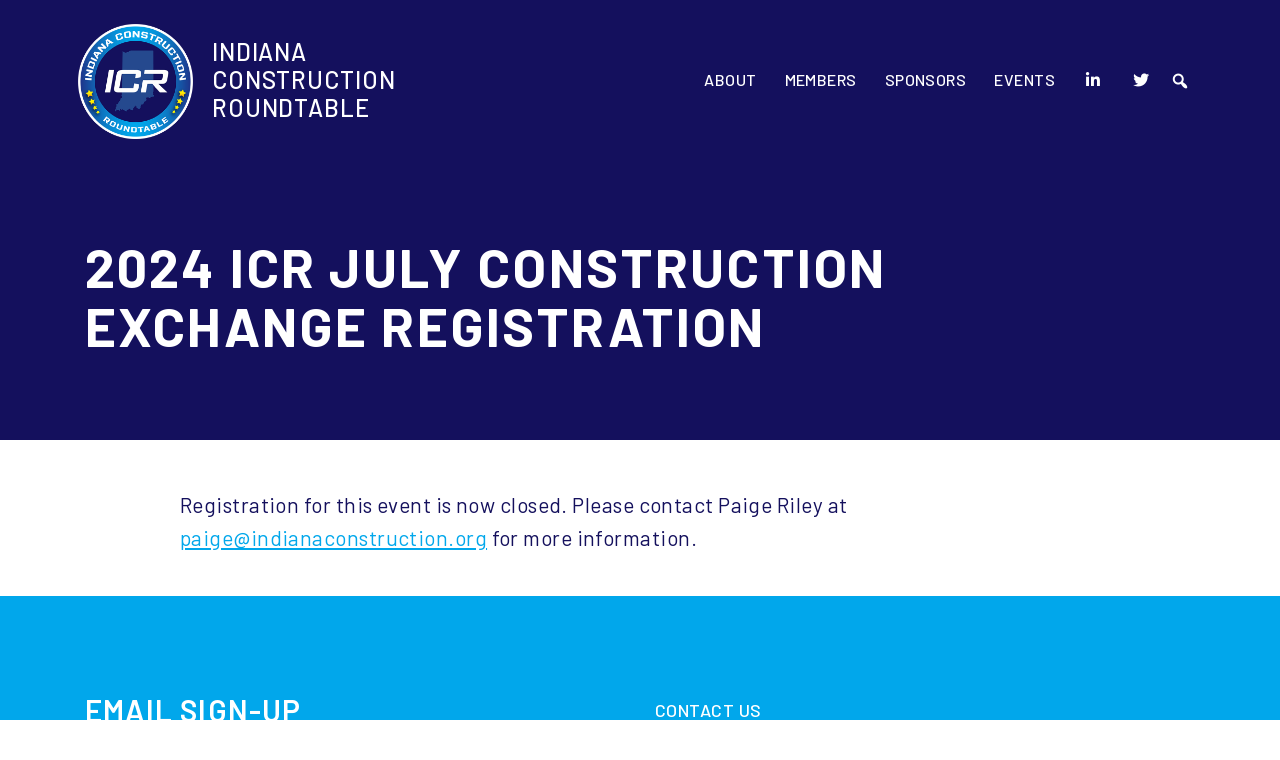

--- FILE ---
content_type: text/css
request_url: https://indianaconstruction.org/wp-content/cache/autoptimize/css/autoptimize_single_77eeaab6f9990ae665786bf44b4362b3.css?2022042131
body_size: 5010
content:
*::-webkit-media-controls-panel{display:none!important;-webkit-appearance:none}*::--webkit-media-controls-play-button{display:none!important;-webkit-appearance:none}*::-webkit-media-controls-start-playback-button{display:none!important;-webkit-appearance:none}.hidden{display:none !important}.visuallyhidden{border:0;clip:rect(0 0 0 0);height:1px;margin:-1px;overflow:hidden;padding:0;position:absolute;width:1px}.visuallyhidden.focusable:active,.visuallyhidden.focusable:focus{clip:auto;height:auto;margin:0;overflow:visible;position:static;width:auto}.invisible{visibility:hidden}.screen-reader-text{border:0;clip:rect(1px,1px,1px,1px);clip-path:inset(50%);height:1px;margin:-1px;overflow:hidden;padding:0;position:absolute !important;width:1px;word-wrap:normal !important}.screen-reader-text:focus{background-color:#f1f1f1;border-radius:3px;box-shadow:0 0 2px 2px rgba(0,0,0,.6);clip:auto !important;color:#21759b;display:block;font-size:14px;font-size:.875rem;font-weight:700;height:auto;left:5px;line-height:normal;padding:15px 23px 14px;text-decoration:none;top:5px;width:auto;z-index:100000}.alignleft{display:inline;float:left;margin-right:1.5em}.alignright{display:inline;float:right;margin-left:1.5em}.aligncenter{clear:both;display:block;margin-left:auto;margin-right:auto}.group:before,.group:after{visibility:hidden;display:block;content:"";clear:both;height:0}* html .group{zoom:1}*:first-child+html .group{zoom:1}body,button,input,select,textarea{font-family:'Barlow',Helvetica,Arial,sans-serif;font-size:16px;color:#14105d;font-weight:400;font-style:normal;line-height:1.6;letter-spacing:.025em;-webkit-font-smoothing:antialiased;-moz-osx-font-smoothing:grayscale}h1,h2,h3,h4,h5,h6{font-family:'Barlow',"Arial Black","sans serif";font-weight:700;color:#14105d;line-height:1.2;margin:0;padding:0;margin-bottom:.4em;letter-spacing:.04em}h1{text-transform:uppercase;font-size:32px}h2{font-size:30px;text-transform:uppercase;margin-bottom:.5em}h3{font-size:28px;font-weight:600}h4{font-size:24px}h5{font-size:21px}h6{font-size:21px;text-transform:uppercase}p{margin:0 0 2em;padding:0}#main section p:last-of-type{margin-bottom:0}#content{font-size:16px;font-weight:300}dfn,cite,em,i{font-style:italic}blockquote{color:#707c93;font-size:1.25rem;line-height:1.5;overflow:hidden;margin-bottom:1.8em;font-style:italic;font-weight:400}blockquote p:last-child{margin-bottom:0}blockquote cite{display:block;font-style:normal;font-weight:600;margin-top:.5em}address{margin:0 0 1.5em}pre{background:#eee;font-family:"Courier 10 Pitch",Courier,monospace;font-size:15px;font-size:.9375rem;line-height:1.6;margin-bottom:1.6em;max-width:100%;overflow:auto;padding:1.6em}code,kbd,tt,var{font-family:Monaco,Consolas,"Andale Mono","DejaVu Sans Mono",monospace;font-size:15px;font-size:.9375rem}abbr,acronym{border-bottom:1px dotted #666;cursor:help}mark,ins{background:#eee;text-decoration:none}.big{font-size:125%}.light{font-weight:300}.normal{font-weight:400}.semibold{font-weight:600}.strong,strong{font-weight:700}blockquote{quotes:"" ""}q{quotes:"â€œ" "â€" "â€˜" "â€™"}blockquote:before,blockquote:after{content:""}:focus{outline:none}.uppercase{text-transform:uppercase}sup{position:relative;top:0;font-size:50%;vertical-align:super}label{color:#676767;display:block;font-weight:600;margin-bottom:.35em;font-size:14px}fieldset{margin-bottom:1em}input[type=text],input[type=email],input[type=url],input[type=password],input[type=search],input[type=number],input[type=tel],input[type=range],input[type=date],input[type=month],input[type=week],input[type=time],input[type=datetime],input[type=datetime-local],input[type=color],textarea,select{color:#686868;background:#fff;background-image:-webkit-linear-gradient(rgba(255,255,255,0),rgba(255,255,255,0));border:1px solid #bbb;display:block;padding:.5em;font-size:14px;width:100%}input[type=text]:focus,input[type=email]:focus,input[type=url]:focus,input[type=password]:focus,input[type=search]:focus,input[type=number]:focus,input[type=tel]:focus,input[type=range]:focus,input[type=date]:focus,input[type=month]:focus,input[type=week]:focus,input[type=time]:focus,input[type=datetime]:focus,input[type=datetime-local]:focus,input[type=color]:focus,textarea:focus{color:#222;border-color:#333}textarea{resize:vertical}select{border:1px solid #bbb;max-width:100%}input[type=radio],input[type=checkbox]{margin-right:.5em}input[type=radio]+label,input[type=checkbox]+label{font-weight:400}button,.button,.buttonAlt,a.button,input[type=button],input[type=submit]{font-family:'Barlow',"Arial Black","sans serif";text-transform:uppercase;background-color:#14105d;border:0;color:#fff;cursor:pointer;display:inline-block;font-size:14px;font-weight:600;letter-spacing:.06em;line-height:1.2;padding:.8em 1em;text-shadow:none;-o-transition:all .3s linear;-moz-transition:all .3s linear;-webkit-transition:all .3s linear;transition:all .3s linear;margin-right:10px;margin-bottom:7px;text-decoration:none !important;position:relative;bottom:.1em}button:hover,.button:hover,.buttonAlt:hover,a.button:hover,input[type=button]:hover,input[type=submit]:hover{color:#fff;background-color:#01a7eb}button.buttonAlt,.button.buttonAlt,.buttonAlt,a.buttonAlt,a.button.alt{background:#fff;background-color:rgba(255,255,255,0);color:#14105d;border:1px solid #14105d}button.buttonAlt:hover,.button.buttonAlt:hover,.buttonAlt:hover,a.buttonAlt:hover,a.button.alt:hover{background:#14105d;background-color:rgba(20,16,93,1);color:#fff;text-decoration:none !important}button.buttonAlt.light,.button.buttonAlt.light,a.buttonAlt.light{color:#fff;border:1px solid #fff}button.buttonAlt.light:hover,.button.buttonAlt.light:hover,a.buttonAlt.light:hover{background-color:rgba(1,167,235,1);color:#fff}.trans2{-o-transition:all .2s linear;-moz-transition:all .2s linear;-webkit-transition:all .2s linear;transition:all .2s linear}::-webkit-input-placeholder{color:#9f9f9f;font-family:'Roboto','Open Sans',Helvetica,Arial,sans-serif}:-moz-placeholder{color:#9f9f9f;font-family:'Roboto','Open Sans',Helvetica,Arial,sans-serif}::-moz-placeholder{color:#9f9f9f;font-family:'Roboto','Open Sans',Helvetica,Arial,sans-serif;opacity:1}:-ms-input-placeholder{color:#9f9f9f;font-family:'Roboto','Open Sans',Helvetica,Arial,sans-serif}#content-page h3.gsection_title{margin-bottom:0 !important;padding-top:1em}#content-page .gform_wrapper.gravity-theme .gsection{border-bottom:0 none}hr{background-color:#d8d8d8;border:0;height:5px;margin-top:2.7em;margin-bottom:2.7em}hr.hr-small{width:20%;max-width:100px;margin-left:0;background:#01a7eb}::-moz-selection{background:#b3d4fc;text-shadow:none}::selection{background:#b3d4fc;text-shadow:none}.inline-block{display:inline-block}ul,ol{margin:2em 0 2em 2em;padding:0}ul{list-style:disc}ol{list-style:decimal}li{padding-left:0;margin-bottom:.5em}li>ul,li>ol{margin-bottom:0;margin-left:1.5em}dt{font-weight:700}dd{margin:0 1.5em 1.5em}table{border-collapse:collapse;margin:0 0 1.5em;width:100%}thead th{border-bottom:2px solid #bbb;padding-bottom:.5em}th{padding:.4em;text-align:left}tr{border-bottom:1px solid #eee}td{padding:.4em}th:first-child,td:first-child{padding-left:0}th:last-child,td:last-child{padding-right:0}.ml-responsive-table{padding-bottom:30px !important}.ml-responsive-table dd{margin-bottom:0 !important}.ml-table{padding:0 10px !important}.table{display:table}.tableRow{display:table-row}.tableCell{display:table-cell}.tableMiddle{vertical-align:middle}.vert50{height:50%}a{color:#01a7eb;text-decoration:underline}a:hover{color:#018dc7;text-decoration:none}#content a{text-decoration:underline;-o-transition:all .1s linear;-moz-transition:all .1s linear;-webkit-transition:all .1s linear;transition:all .1s linear}a.alt{color:#35b585}a.alt:hover{color:#0b744d}a:active,a:focus{outline:none}#mega-menu-wrap-main-menu #mega-menu-main-menu>li.mega-menu-item.mega-current-menu-item>a.mega-menu-link,#mega-menu-wrap-main-menu #mega-menu-main-menu>li.mega-menu-item.mega-current-menu-ancestor>a.mega-menu-link,#mega-menu-wrap-main-menu #mega-menu-main-menu>li.mega-menu-item.mega-current-page-ancestor>a.mega-menu-link{background-color:#01a7eb !important}#main-nav-section #mega-menu-wrap-main-menu .mega-menu-toggle{border-radius:0}a.mega-icon{text-decoration:none}ul.social{margin-bottom:0}ul.social .nav-link{padding:8px 0}ul.social a.nav-link{color:#000;text-decoration:none}ul.social .list-inline-item:not(:last-child){margin-right:6.4px}html,body{height:100%}html{-webkit-box-sizing:border-box;-moz-box-sizing:border-box;box-sizing:border-box}*,*:before,*:after{-webkit-box-sizing:inherit;-moz-box-sizing:inherit;box-sizing:inherit}body{display:flex;flex-direction:column;background:#fff;background:rgba(255,255,255,1)}#site-main-frame{flex:1 0 auto}#site-header{position:fixed;width:100%;z-index:100}#site-header{background:#14105d}#site-header .site-logo img{width:auto;height:auto;max-height:100%;max-width:100%}#site-header h1.site-title{font-family:'Barlow',Helvetica,Arial,sans-serif;font-weight:500;font-size:15px;text-transform:uppercase;color:#fff;line-height:1.2;margin-bottom:0;position:relative;bottom:.1em}#site-header .site-title a{color:#fff;text-decoration:none}#site-header .site-title a:hover{text-decoration:none}#site-header h1.site-header-title{font-size:12px;text-transform:uppercase;font-weight:400;line-height:1.1}#site-header h1.site-header-title a{text-decoration:none;color:#fff}#site-main-frame{padding-top:54px}footer#main-footer{color:#fff;background-color:#01a7eb}footer#main-footer a{color:#fff;text-decoration:underline}footer#main-footer a:hover{color:#14105d}footer#main-footer h2{color:#fff;font-weight:600;font-size:21px}ul#menu-footer-menu{list-style:none;margin:0;padding:0}ul#menu-footer-menu li{margin:0 0 .75em;padding:0}ul#menu-footer-menu a{color:#fff;text-decoration:none;text-transform:uppercase;font-weight:500}ul#menu-footer-menu a:hover{text-decoration:underline}footer#main-footer .footer-info-content{font-size:12px}footer#main-footer .footer-info-content p{margin-bottom:1.5em}footer#main-footer form .mc4wp-form-fields input[type=email]{border-radius:0;background:#00a7eb;color:#14105d;border:0;box-shadow:none;height:50px;line-height:50px;padding-left:.5em;border-bottom:1px solid #14105d;margin-right:1em;font-size:16px;-moz-transition:all .2s linear;-webkit-transition:all .2s linear;transition:all .2s linear}footer#main-footer form .mc4wp-form-fields input[type=email]::placeholder{color:#000;opacity:1}footer#main-footer form .mc4wp-form-fields input[type=email]:-ms-input-placeholder{color:#14105d}footer#main-footer form .mc4wp-form-fields input[type=email]::-ms-input-placeholder{color:#14105d}footer#main-footer form .mc4wp-form-fields input[type=email]:focus{background:#fff;color:#14105d}.home #content-page{padding-top:80px}.home #hero-section{background-repeat:no-repeat;background-size:cover;background-position:center center}.home #hero-section .intro-content{font-size:21px;color:#fff;font-weight:800;line-height:1.1}.home #hero-section .hero-buttons a.button{border:2px solid #fff;background-color:rgba(1,167,235,0)}.home #hero-section .hero-buttons a.button:hover{border:2px solid #fff;background-color:rgba(1,167,235,1)}.home #about-us .icon-list{color:#01a7eb;line-height:1.2}.home #our-sponsors .sponsor-title h3{font-size:14px;text-transform:uppercase}.home #our-sponsors .wpcp-slide-image{padding:5%}.v-margin-both{padding-top:1em;padding-bottom:1em}.v-margin-top{padding-top:1em;padding-bottom:0}.v-margin-bottom{padding-top:0;padding-bottom:1em}.v-margin-none{padding-top:0;padding-bottom:0}#searchform #s{max-width:450px;width:100%;margin-bottom:.8em}.search-results .smalltext p:last-of-type{margin-bottom:0}#header-search #recent-resource-list ul{margin:0;padding:0;list-style:none;line-height:1.2;font-size:14px}#header-search #recent-resource-list .resource-title{text-transform:uppercase;font-weight:600}a.anchor{display:block;position:relative;top:-80px;visibility:hidden}#intro-banner-section{background-repeat:no-repeat;background-size:cover;background-position:center center;background:#14105d}#intro-banner-section h1.page-title{font-size:24px;line-height:1.1;font-weight:700;font-family:'Barlow',"Franklin Gothic",Helvetica,Arial,sans-serif;margin-bottom:0;position:relative;bottom:.1em;color:#fff;text-transform:uppercase}#intro-banner-section .intro-content{color:#fff;font-size:14px}#intro-banner-section .intro-content p:last-of-type{margin-bottom:0;padding-bottom:.75em}#intro-banner-section .button{margin-top:.5em}#intro-banner-section button,#intro-banner-section .button,#intro-banner-section .buttonAlt,#intro-banner-section a.button{padding:.75em 1em}#intro-banner-section .intro-excerpt{font-size:133.333%}#intro-banner-section hr.hr-small{background-color:#01a7eb}.blue-background h1,.blue-background h2,.blue-background h3,.blue-background h4,.blue-background h5,.blue-background h6{color:#fff}.blue-background{background-color:#14105d;color:#fff}.blue-background hr{background-color:#01a7eb}.blue-background a.button{border:2px #fff solid;color:#fff}.grey-background{background-color:#ebeaef}.grey-background hr{background:#000}section.grey-background p:last-of-type{margin-bottom:0}.team .hs-box{border-left:2px solid #00a7eb}.team .hs-box{font-size:16px;line-height:1.3}.team .hs-name{font-size:21px;font-weight:700}.team .hs-name a{text-decoration:none}.team .hs-title{font-weight:500;font-size:14px}.team .hs-email,.team .hs-website{font-weight:500;font-size:16px}.simple-grid .grid-item{background:#efefef;line-height:1.5;font-size:16px}.embed-image img{width:100%;height:auto}section.background-image{background-size:cover;background-position:center center;background-repeat:no-repeat;color:#fff}section.background-image h2,section.background-image h3,section.background-image h4,section.background-image h5,section.background-image h6{color:#fff}section.background-image a{color:#fff;text-decoration:underline}section.background-image a:hover{color:#e8e7e7;text-decoration:underline}.upcoming-event-section{line-height:1.4}.upcoming-event-section .event-title{font-size:21px;font-weight:600}.upcoming-event-section .event-date{font-size:18px}.upcoming-event-section a.button{border:2px solid #fff;color:#fff}.alpha-list-links .letter-pad{padding:0 5px}.sp-eap-container .wp-caption.alignleft{margin:5px 2% 15px}#postTitle h2 a{text-decoration:none}#postTitle h2 a:hover{text-decoration:underline}#content-post{font-size:18px}#paging-bottom{width:100%;display:block;clear:both}#paging-bottom .alignleft,#paging-bottom .alignright{background:#00a7eb;display:block;width:32%}#paging-bottom .alignleft a,#paging-bottom .alignright a{background:#00a7eb;display:block;width:100%}#paging-bottom .alignleft{float:left}#paging-bottom .alignright{float:right}#paging-bottom .alignleft a,#paging-bottom .alignright a{color:#fff;text-decoration:none;font-weight:500;display:block;width:100%;text-align:center;text-transform:uppercase;padding:10px 0;font-size:16px;-o-transition:all .2s linear;-moz-transition:all .2s linear;-webkit-transition:all .2s linear;transition:all .2s linear}#paging-bottom .alignleft a:hover,#paging-bottom .alignright a:hover{background:#8e6f3e}#postInfo{color:#9f9f9f;font-size:14px;margin:0 0 20px;clear:both;font-style:italic}#paging{display:block;text-align:center;margin-top:60px;padding-bottom:60px;font-weight:700;font-size:14px;text-transform:uppercase}.center{text-align:center}.bold{font-weight:700}.extrabold{font-weight:800}.credit{color:#2d2d2d;font-weight:700;font-size:12px}.smalltext{font-size:12px}.grey{color:#6f727b}.centerBtn{text-align:center;display:block;width:100%}.noPad{padding:0}.moreLink{text-transform:uppercase;font-weight:800}hr.hr-small-center{width:90px;margin-left:auto !important;margin-right:auto !important}.trans-2{-o-transition:all .2s linear;-moz-transition:all .2s linear;-webkit-transition:all .2s linear;transition:all .2s linear}.circle-center{display:flex;border:6px solid #94a545;border-radius:50%;width:100%;justify-content:center;align-items:center}.circle-center:before{content:"";float:left;padding-top:100%}.text-18{font-size:16px}img{vertical-align:middle;max-width:100%;height:auto}img.alignleft{float:left;display:inline;margin:5px 20px 15px 0;max-width:38%;height:auto}img.alignright{float:right;display:inline;margin:5px 0 15px 20px;max-width:38%;height:auto}img.alignnone{margin:0 0 10px;max-width:100%;height:auto}img.aligncenter{clear:both;display:block;margin:0 auto 10px;max-width:100%;height:auto}.wp-caption.alignright{float:right;margin:5px 0 15px 5%;max-width:40%;height:auto}.wp-caption.alignleft{float:left;margin:5px 5% 15px 0;max-width:40%;height:auto}.alignright{float:right;margin:0 0 5px 15px;display:inline}.alignleft{float:left;margin:0 15px 5px 0;display:inline}.center{text-align:center}.wp-caption.alignright img{width:100%;height:auto}p.wp-caption-text{margin:.5em 0 1.8em;font-size:14px !important;color:#5e6a71}.wp-caption img{margin:5px 15px 5px 0}.wp-caption{margin-bottom:2em;font-size:12px;color:#5e6a71;max-width:100%}.wp-caption p{margin-bottom:5px}.embed-container{position:relative;padding-bottom:56.25%;overflow:hidden;max-width:100%;height:auto;margin-bottom:1.25em}.embed-container iframe,.embed-container object,.embed-container embed{position:absolute;top:0;left:0;width:100%;height:100%}.embed-holder{position:relative;padding-bottom:55.25%;overflow:hidden;max-width:100%;height:auto;margin-bottom:1.25em}.embed-holder iframe,.embed-holder object,.embed-holder embed{position:absolute;top:0;left:0;width:100%;height:100%}.wp-block-embed-youtube{overflow:hidden;position:relative;max-width:100%;height:auto;padding-bottom:56.25%}.wp-block-embed-youtube iframe,.wp-block-embed-youtube object,.wp-block-embed-youtube embed{position:absolute;top:0;left:0;width:100%;height:100%}@media only screen and (max-width :576px){.home #hero-section{min-height:inherit !important}}@media only screen and (min-width :576px){#site-header h1.site-title{font-size:24px}body,button,input,select,textarea{font-size:18px}h1{font-size:38px}h2{font-size:34px}h3{font-size:28px}h4{font-size:26px}h5{font-size:21px}h6{font-size:21px}blockquote{font-size:1.9rem}.text-18{font-size:18px}footer#main-footer h2{font-size:28px}.home #content-page{padding-top:0}.home #hero-section .intro-content{font-size:28px}#intro-banner-section h1.page-title{font-size:36px}#intro-banner-section .intro-content{font-size:18px}#intro-banner-section button,#intro-banner-section .button,#intro-banner-section .buttonAlt,#intro-banner-section a.button{font-size:18px}.smalltext{font-size:14px}}@media only screen and (min-width :768px){h1{font-size:48px}h2{font-size:40px}h3{font-size:36px}h4{font-size:30px}h5{font-size:28px}h6{font-size:24px}#content-page{padding-top:80px;font-size:21px}button,.button,.buttonAlt,a.button,input[type=button],input[type=submit]{font-size:18px}footer#main-footer h2{font-size:30px}.home #hero-section .intro-content{font-size:36px}.home #about-us .icon-list{font-size:18px}#main .wpra-item-grid .wpra-item--1of3{flex-basis:50%}#intro-banner-section h1.page-title{font-size:42px}#intro-banner-section .intro-content{font-size:21px}.upcoming-event-section .event-title{font-size:24px}.upcoming-event-section .event-date{font-size:24px}.smalltext{font-size:16px}}@media only screen and (min-width :992px){h1{font-size:54px}h2{font-size:44px}h3{font-size:42px}h4{font-size:36px}h5{font-size:30px}h6{font-size:24px}#mega-menu-wrap-main-menu #mega-menu-main-menu li.mega-menu-item-has-children>a.mega-menu-link>span.mega-indicator:after{display:none !important}.home #hero-section .intro-content{font-size:42px}.home #about-us .icon-list{font-size:21px}#intro-banner-section h1.page-title{font-size:48px}#intro-banner-section .intro-content{font-size:24px}#main .wpra-item-grid .wpra-item--1of3{flex-basis:33.333333333333%}}@media only screen and (min-width :1200px){#content-page{padding-top:162px}h1{font-size:60px}.home #site-header{background-color:#14105d;background-color:rgba(20,16,93,0)}.home #site-header.shrink{background-color:#14105d;background-color:rgba(20,16,93,1)}#site-header{-o-transition:all .2s linear;-moz-transition:all .2s linear;-webkit-transition:all .2s linear;transition:all .2s linear}#site-header .header-pad{-o-transition:all .2s linear;-moz-transition:all .2s linear;-webkit-transition:all .2s linear;transition:all .2s linear}#site-header .header-pad{-o-transition:all .2s linear;-moz-transition:all .2s linear;-webkit-transition:all .2s linear;transition:all .2s linear}#site-header.shrink .header-pad{padding:0 !important}#site-header .site-logo-con{-o-transition:all .2s linear;-moz-transition:all .2s linear;-webkit-transition:all .2s linear;transition:all .2s linear}#site-header.shrink .site-logo-con{padding-right:1.2em !important;padding-left:.75em !important}#site-header .site-logo-text{-o-transition:all .2s linear;-moz-transition:all .2s linear;-webkit-transition:all .2s linear;transition:all .2s linear}#site-header.shrink .site-logo-text{padding-left:0;padding-right:2em;padding-top:.5em !important}#site-header.site-logo-text .site-title{-o-transition:all .2s linear;-moz-transition:all .2s linear;-webkit-transition:all .2s linear;transition:all .2s linear}#site-header.shrink .site-logo-text .site-title{font-size:20px}#site-header .main-navigation-con{-o-transition:all .2s linear;-moz-transition:all .2s linear;-webkit-transition:all .2s linear;transition:all .2s linear}#site-header.shrink .main-navigation-con{padding-top:2em !important}footer#main-footer .footer-info-content{position:absolute;bottom:0;right:15px}.home #hero-section #hero-text h2{font-size:80px}.home #hero-section .intro-content{font-size:48px}.home #hero-section .container{background-size:contain}a.anchor{top:-163px}#intro-banner-section h1.page-title{font-size:54px}#intro-banner-section .intro-content{font-size:24px}}@media only screen and (min-width :1400px){.home #hero-section .container{background-size:contain}}@media print{*,*:before,*:after,*:first-letter ,*:first-line {background:0 0 !important;color:#000 !important;box-shadow:none !important;text-shadow:none !important}a,a:visited{text-decoration:underline}a[href]:after{content:" (" attr(href) ")"}abbr[title]:after{content:" (" attr(title) ")"}a[href^="#"]:after,a[href^="javascript:"]:after{content:""}pre,blockquote{border:1px solid #999;page-break-inside:avoid}thead{display:table-header-group}tr,img{page-break-inside:avoid}img{max-width:100% !important}p,h2,h3{orphans:3;widows:3}h2,h3{page-break-after:avoid}}

--- FILE ---
content_type: text/javascript
request_url: https://indianaconstruction.org/wp-content/cache/autoptimize/js/autoptimize_single_d50a22580b02bbb506909cf525d3c850.js?ver=7.3.3
body_size: 247
content:
(function($){$(document).on('fusion-builder-settings-render',function(){$('select[name="id"]').on('change',function(){let selectedTableID=$(this).val();if(selectedTableID){$.ajax({url:wdt_ajax_object.ajaxurl,type:'POST',data:{action:'get_table_type_by_id',table_id:selectedTableID},success:function(response){var tableType=JSON.parse(response).tableType;if(tableType==='woo_commerce'){$('select[name="table_view"]').closest('.fusion-builder-option').hide();}else{$('select[name="table_view"]').closest('.fusion-builder-option').show();}}});}});});$(document).on('change','.wpdatatable select[name="id"]',function(){let selectedTableID=$(this).val();if(selectedTableID){$.ajax({url:wdt_ajax_object.ajaxurl,type:'POST',data:{action:'get_table_type_by_id',table_id:selectedTableID},success:function(response){var tableType=JSON.parse(response).tableType;if(tableType==='woo_commerce'){$('li[data-option-id="table_view"]').hide();}else{$('li[data-option-id="table_view"]').hide();}}});}});$(document).on('change','ul[data-element="wpdatatable"] input#id',function(){let selectedTableID=$(this).val();if(selectedTableID){$.ajax({url:wdt_ajax_object.ajaxurl,type:'POST',data:{action:'get_table_type_by_id',table_id:selectedTableID},success:function(response){var tableType=JSON.parse(response).tableType;if(tableType==='woo_commerce'){$('li[data-option-id="table_view"]').hide();}else{$('li[data-option-id="table_view"]').hide();}}});}});})(jQuery);

--- FILE ---
content_type: text/javascript
request_url: https://indianaconstruction.org/wp-content/cache/autoptimize/js/autoptimize_single_44cde22e9c392b8896ca66b527498400.js?ver=1768833461
body_size: 2343
content:
(function($){$(document).ready(function(){window.onresize=function(event){}
$(window).scroll(function(){if($(document).scrollTop()>50){$('#site-header').addClass('shrink');}else{$('#site-header').removeClass('shrink');}});console.log("I am here");if($(".gf_coupon_code").length>0){$(document).on('change','.company-name',function(){})}
if($(".free-seats").length>0){var originalSeats=0;$(document).on('change','.be-sponsor',function(){var whatID=$(this).attr("id");whatArray=whatID.split("_");var thisID=whatArray[1];if($(".be-sponsor :checked").val()=="No"){$("#input_"+thisID+"_22").val($("#input_"+thisID+"_36").val());$("#input_"+thisID+"_23").val($("#input_"+thisID+"_36").val()).change();}})
$(document).on('change','.sponsorship-option',function(){var whatID=$(this).attr("id");whatArray=whatID.split("_");var thisID=whatArray[1];$original_value=parseInt($("#input_"+thisID+"_22").val());whichClick=$(".sponsorship-option :checked").val();if(whichClick){arrayWC=whichClick.split("|");if(arrayWC[0]=="Luncheon Sponsor"){tickets=4;}
if(arrayWC[0]=="Reception Sponsor"){tickets=4;}
if(arrayWC[0]=="Conference Sponsor"){tickets=2;}
if(arrayWC[0]=="Association Sponsor"){tickets=2;}
$("#input_"+thisID+"_22").val(parseInt(tickets)+parseInt($("#input_"+thisID+"_36").val()));$("#input_"+thisID+"_23").val(parseInt(tickets)+parseInt($("#input_"+thisID+"_36").val())).change();}})
$(document).on('change','.company-parent',function(){console.log("We switched around the company name again");var whatEvent;var whatTypeEvent;var whatCompany;var whatMembership;var whatMembershipType;var beenThere="no";var howManyTickets;console.log("WE are in the parent drop down");var whatID=$(this).attr("id");whatArray=whatID.split("_");var thisID=whatArray[1];console.log(thisID);$.ajax({url:"/airtables/index-web-directory.php",type:"POST",dataType:"json",success:function(data){data.forEach(function(value){if(value[0]==$(".company-name option:selected").val()){console.log(value[1]+" Matches a name in our system(s)");whatEvent=$("#input_"+thisID+"_1").val();whatTypeEvent=$("#input_"+thisID+"_28").val();console.log(whatEvent);whatCompany=$(".company-name option:selected").val()
whatMembership=value[1];whatMembershipType=value[2];console.log(whatMembership+" This is our membership");$("#input_"+thisID+"_29").val(whatMembership);$("#input_"+thisID+"_30").val(whatMembershipType);$.ajax({url:"/airtables/index-attendance.php",type:"POST",dataType:"json",success:function(data1){if(data.length>0){console.log("We have data over 0");data1.forEach(function(value){console.log("We have the attendance records");console.log(whatEvent+" AND "+whatCompany);if(value[0]==whatEvent&&value[1][0]==whatCompany){console.log("we have a match on people who have already registered");$("#input_"+thisID+"_27").val(value[3]);$("#input_"+thisID+"_22").val(value[2]);$("#input_"+thisID+"_23").val(value[2]).change();$("#input_"+thisID+"_36").val(value[2])
beenThere="yes";}})}}})
if(beenThere="no"){var bigWig="no";console.log(whatMembership+"This is their membership and I am checking how many seats they have left");if(whatMembership=="Platinum"){if(whatTypeEvent=="Education"){howManyTickets=5;}
if(whatTypeEvent=="Exchange"){howManyTickets=2;}
if(whatTypeEvent=="Diversity"){howManyTickets=2;}
if(whatTypeEvent=="Conference"){howManyTickets=8;}
bigWig="yes";}
if(whatMembership=="Gold"){if(whatTypeEvent=="Education"){howManyTickets=3;console.log("We have a gold in Education");}
if(whatTypeEvent=="Exchange"){howManyTickets=1;}
if(whatTypeEvent=="Diversity"){howManyTickets=1;console.log("We have a gold in Diversity");}
if(whatTypeEvent=="Conference"){howManyTickets=4;}
bigWig="yes";}
if(whatMembership=="Silver"){console.log("We have a Silver Person here.");if(whatTypeEvent=="Education"){howManyTickets=2;}
if(whatTypeEvent=="Exchange"){howManyTickets=1;}
if(whatTypeEvent=="Diversity"){howManyTickets=1;console.log("We have a silver in Diversity");}
if(whatTypeEvent=="Conference"){howManyTickets=2;}
bigWig="yes";}
if(whatMembership=="Member"){if(whatTypeEvent=="Education"){howManyTickets=0;}
if(whatTypeEvent=="Exchange"){howManyTickets=1;}
if(whatTypeEvent=="Diversity"){howManyTickets=0;}
if(whatTypeEvent=="Conference"){howManyTickets=0;}}
if(bigWig=="no"&&whatMembershipType.indexOf("Owner")>=0){if(whatTypeEvent=="Education"){console.log("We are overriding with the Owner type");howManyTickets=1;}
if(whatTypeEvent=="Exchange"){howManyTickets=1;}
if(whatTypeEvent=="Diversity"){howManyTickets=0;}
if(whatTypeEvent=="Conference"){howManyTickets=1;}}
if(bigWig=="no"&&whatMembershipType.indexOf("Emerging")>=0){if(whatTypeEvent=="Education"){howManyTickets=0;}
if(whatTypeEvent=="Exchange"){howManyTickets=1;}
if(whatTypeEvent=="Diversity"){howManyTickets=0;}
if(whatTypeEvent=="Conference"){howManyTickets=1;}}
if(whatMembership==""){console.log("WE do not have any membership. It is NOT FOUND")
$("#input_"+thisID+"_22").val(0);$("#input_"+thisID+"_23").val(0).change();}else{console.log("Changing ticket number now")
$("#input_"+thisID+"_22").val(howManyTickets);$("#input_"+thisID+"_23").val(howManyTickets).change();$("#input_"+thisID+"_36").val(howManyTickets)}}}})}})})}
if(document.location.pathname.indexOf("/membership-form/")==0){console.log("We are now in the membership form");$(".se-pre-con").removeClass("d-none");$(document).on('change','#input_65_25',function(){$("#input_65_18").val($("#input_65_25 option:selected").text());})
function getUrlVars(){var vars=[],hash;var hashes=window.location.href.slice(window.location.href.indexOf('?')+1).split('&');for(var i=0;i<hashes.length;i++){hash=hashes[i].split('=');vars.push(hash[0]);vars[hash[0]]=hash[1];}
return vars;}
getUrlVars();var didit="";var id=getUrlVars()["ID"];if(!id){$(".se-pre-con").addClass("d-none");}
$(document).on('change','#input_65_13',function(){console.log(didit);if(didit==""){didit=null;}
$("#exampleModalLabel").text("Renewal Information");if($("#input_65_13 option:selected").text()!=="No, I want to become a new member"&&!id){$(".modal-body-update").html("You must be given a unique URL from ICR staff to renewal or cancel your company's membership. Please reach out to ICR staff to have this URL sent to your Billing Contact on file");jQuery.noConflict();$("#exampleModal").modal();$("#gform_next_button_65_38").hide();}else if($("#input_65_13 option:selected").text()=="Yes, I would like to renew"&&didit!=null){$(".modal-body-update").html("Your company has already paid for the 2025 registration");$("#exampleModal").modal();$("#gform_next_button_65_38").hide();}else if($("#input_65_13 option:selected").text()=="Yes, I would like to cancel my membership"&&didit!=""){$(".modal-body-update").html("Your company has already paid for the 2025 registration. Please contact ICR staff if you are still interesting in discontinuing your memebership");$("#exampleModal").modal();$("#gform_next_button_65_38").hide();}else{};})
var id1=id.substring(4);var id2=id1.slice(0,-6);var idCompany=getUrlVars()["ID2"];if(idCompany){idCompany=idCompany.slice(0,-4)}
console.log("Making AT call");$.ajax({url:"/airtables/index.php",type:"POST",dataType:"json",data:{"id":id2},success:function(data){console.log("We have data");if(data){$(".se-pre-con").addClass("d-none");console.log(data);$("#input_65_23").val(data[0][0]);$("#input_65_22").val(data[0][1]);$("#input_65_24").val(data[0][2]);$("#input_65_18").val(data[0][3]);$("#input_65_27").val(data[0][5]);$("#input_65_41").val(data[0][5]);$("#input_65_69").val(data[0][7]);didit=data[0][6];if(data[0][5]){$("#field_65_33").html("<h3>Welcome back "+data[0][5]+"</h3>");$("#field_65_43").html("<h3>Welcome back "+data[0][5]+"</h3>");}
console.log(data[0][3][0]);console.log(data[0][7][0]);var whatMember;if(data[0][3][0]=="Member"){if(data[0][7][0]=="Owner: Public Entity"){whatMember="Owner: Public Entity|1750";}
if(data[0][7][0]=="Owner: Private up to 250 employees"){whatMember="Owner: Private up to 250 employees|1750";}
if(data[0][7][0]=="Owner: Private over 250 employees"){whatMember="Owner: Private over 250 employees|2300";}
if(data[0][7][0]=="Contractors: Volume up to $10 million"){whatMember="Contractors: Volume up to $10 million|1750";}
if(data[0][7][0]=="Contractors: Volume over $10 million"){whatMember="Contractors: Volume over $10 million|2300";}
if(data[0][7][0]=="Architect/Engineering Firm"){whatMember="Architect/Engineering Firm|1750";}
if(data[0][7][0]=="Affiliate Association"){whatMember="Affiliate Association|1750";}
if(data[0][7][0]=="Emerging Business"){whatMember="Emerging Business|500";}}else{$('#input_65_71').val(data[0][7][0]+"|0");if(data[0][3][0]=="Platinum"){whatMember="Platinum|9000";}
if(data[0][3][0]=="Gold"){whatMember="Gold|7000";}
if(data[0][3][0]=="Silver"){whatMember="Silver|3500";}}
$('#input_65_25').val(whatMember);}}})
$("#input_65_2").val(id2);$("#input_65_19").val(idCompany);}});})(jQuery);